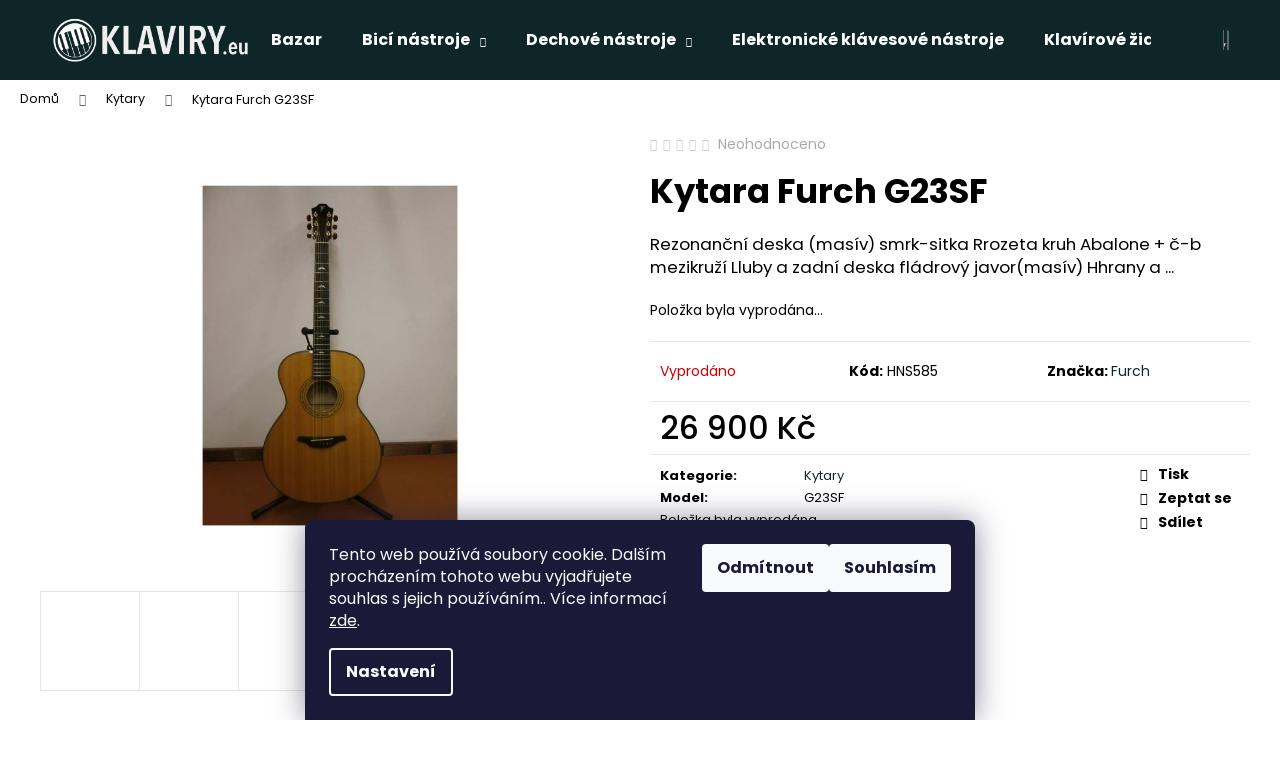

--- FILE ---
content_type: text/html; charset=utf-8
request_url: https://www.klaviry.eu/kytara-furch-g23sf/
body_size: 22160
content:
<!doctype html><html lang="cs" dir="ltr" class="header-background-dark external-fonts-loaded"><head><meta charset="utf-8" /><meta name="viewport" content="width=device-width,initial-scale=1" /><title>Kytara Furch G23SF - Klaviry.eu</title><link rel="preconnect" href="https://cdn.myshoptet.com" /><link rel="dns-prefetch" href="https://cdn.myshoptet.com" /><link rel="preload" href="https://cdn.myshoptet.com/prj/dist/master/cms/libs/jquery/jquery-1.11.3.min.js" as="script" /><link href="https://cdn.myshoptet.com/prj/dist/master/cms/templates/frontend_templates/shared/css/font-face/poppins.css" rel="stylesheet"><link href="https://cdn.myshoptet.com/prj/dist/master/shop/dist/font-shoptet-12.css.d637f40c301981789c16.css" rel="stylesheet"><script>
dataLayer = [];
dataLayer.push({'shoptet' : {
    "pageId": 1123,
    "pageType": "productDetail",
    "currency": "CZK",
    "currencyInfo": {
        "decimalSeparator": ",",
        "exchangeRate": 1,
        "priceDecimalPlaces": 2,
        "symbol": "K\u010d",
        "symbolLeft": 0,
        "thousandSeparator": " "
    },
    "language": "cs",
    "projectId": 430226,
    "product": {
        "id": 10828,
        "guid": "0ffd97b0-85ab-11eb-aae3-0cc47a6c9c84",
        "hasVariants": false,
        "codes": [
            {
                "code": "HNS585"
            }
        ],
        "code": "HNS585",
        "name": "Kytara Furch G23SF",
        "appendix": "",
        "weight": 0,
        "manufacturer": "Furch",
        "manufacturerGuid": "1EF5333E568C622293D0DA0BA3DED3EE",
        "currentCategory": "Kytary",
        "currentCategoryGuid": "e2fbd596-85aa-11eb-bbb3-b8ca3a6063f8",
        "defaultCategory": "Kytary",
        "defaultCategoryGuid": "e2fbd596-85aa-11eb-bbb3-b8ca3a6063f8",
        "currency": "CZK",
        "priceWithVat": 26900
    },
    "stocks": [
        {
            "id": "ext",
            "title": "Sklad",
            "isDeliveryPoint": 0,
            "visibleOnEshop": 1
        }
    ],
    "cartInfo": {
        "id": null,
        "freeShipping": false,
        "freeShippingFrom": 3000,
        "leftToFreeGift": {
            "formattedPrice": "0 K\u010d",
            "priceLeft": 0
        },
        "freeGift": false,
        "leftToFreeShipping": {
            "priceLeft": 3000,
            "dependOnRegion": 0,
            "formattedPrice": "3 000 K\u010d"
        },
        "discountCoupon": [],
        "getNoBillingShippingPrice": {
            "withoutVat": 0,
            "vat": 0,
            "withVat": 0
        },
        "cartItems": [],
        "taxMode": "ORDINARY"
    },
    "cart": [],
    "customer": {
        "priceRatio": 1,
        "priceListId": 1,
        "groupId": null,
        "registered": false,
        "mainAccount": false
    }
}});
dataLayer.push({'cookie_consent' : {
    "marketing": "denied",
    "analytics": "denied"
}});
document.addEventListener('DOMContentLoaded', function() {
    shoptet.consent.onAccept(function(agreements) {
        if (agreements.length == 0) {
            return;
        }
        dataLayer.push({
            'cookie_consent' : {
                'marketing' : (agreements.includes(shoptet.config.cookiesConsentOptPersonalisation)
                    ? 'granted' : 'denied'),
                'analytics': (agreements.includes(shoptet.config.cookiesConsentOptAnalytics)
                    ? 'granted' : 'denied')
            },
            'event': 'cookie_consent'
        });
    });
});
</script>
<meta property="og:type" content="website"><meta property="og:site_name" content="klaviry.eu"><meta property="og:url" content="https://www.klaviry.eu/kytara-furch-g23sf/"><meta property="og:title" content="Kytara Furch G23SF - Klaviry.eu"><meta name="author" content="Klaviry.eu"><meta name="web_author" content="Shoptet.cz"><meta name="dcterms.rightsHolder" content="www.klaviry.eu"><meta name="robots" content="index,follow"><meta property="og:image" content="https://cdn.myshoptet.com/usr/www.klaviry.eu/user/shop/big/10828_kytara-furch-g23sf.jpg?604f8a7c"><meta property="og:description" content="Kytara Furch G23SF. Rezonanční deska (masív) smrk-sitka
Rrozeta kruh Abalone + č-b mezikruží
Lluby a zadní deska fládrový javor(masív)
Hhrany a ..."><meta name="description" content="Kytara Furch G23SF. Rezonanční deska (masív) smrk-sitka
Rrozeta kruh Abalone + č-b mezikruží
Lluby a zadní deska fládrový javor(masív)
Hhrany a ..."><meta name="google-site-verification" content="_zy8xstCDiXB6NyJPjcFh2CN_vb8kI5XSAC70ugmSsE"><meta property="product:price:amount" content="26900"><meta property="product:price:currency" content="CZK"><style>:root {--color-primary: #0f2629;--color-primary-h: 187;--color-primary-s: 46%;--color-primary-l: 11%;--color-primary-hover: #724153;--color-primary-hover-h: 338;--color-primary-hover-s: 27%;--color-primary-hover-l: 35%;--color-secondary: #036400;--color-secondary-h: 118;--color-secondary-s: 100%;--color-secondary-l: 20%;--color-secondary-hover: #ce6301;--color-secondary-hover-h: 29;--color-secondary-hover-s: 99%;--color-secondary-hover-l: 41%;--color-tertiary: #E0E0E0;--color-tertiary-h: 0;--color-tertiary-s: 0%;--color-tertiary-l: 88%;--color-tertiary-hover: #E0E0E0;--color-tertiary-hover-h: 0;--color-tertiary-hover-s: 0%;--color-tertiary-hover-l: 88%;--color-header-background: #0f2629;--template-font: "Poppins";--template-headings-font: "Poppins";--header-background-url: url("[data-uri]");--cookies-notice-background: #1A1937;--cookies-notice-color: #F8FAFB;--cookies-notice-button-hover: #f5f5f5;--cookies-notice-link-hover: #27263f;--templates-update-management-preview-mode-content: "Náhled aktualizací šablony je aktivní pro váš prohlížeč."}</style>
    
    <link href="https://cdn.myshoptet.com/prj/dist/master/shop/dist/main-12.less.cbeb3006c3de8c1b385d.css" rel="stylesheet" />
        
    <script>var shoptet = shoptet || {};</script>
    <script src="https://cdn.myshoptet.com/prj/dist/master/shop/dist/main-3g-header.js.05f199e7fd2450312de2.js"></script>
<!-- User include --><!-- project html code header -->
<style>
button.btn-cart { border-radius: 12px; }
/* <button type="submit" class="btn btn-cart add-to-cart-button */
.next-to-carousel-banners .banner-wrapper img { border-radius: 30px; border: 5px solid rgba(255,255,255,0.8) }
/* next-to-carousel-banners">
                    <div class="banner-wrapper"> */
</style>
<!-- /User include --><link rel="shortcut icon" href="/favicon.ico" type="image/x-icon" /><link rel="canonical" href="https://www.klaviry.eu/kytara-furch-g23sf/" />    <!-- Global site tag (gtag.js) - Google Analytics -->
    <script async src="https://www.googletagmanager.com/gtag/js?id=G-E8KYMFQZP6"></script>
    <script>
        
        window.dataLayer = window.dataLayer || [];
        function gtag(){dataLayer.push(arguments);}
        

                    console.debug('default consent data');

            gtag('consent', 'default', {"ad_storage":"denied","analytics_storage":"denied","ad_user_data":"denied","ad_personalization":"denied","wait_for_update":500});
            dataLayer.push({
                'event': 'default_consent'
            });
        
        gtag('js', new Date());

                gtag('config', 'UA-8599328-92', { 'groups': "UA" });
        
                gtag('config', 'G-E8KYMFQZP6', {"groups":"GA4","send_page_view":false,"content_group":"productDetail","currency":"CZK","page_language":"cs"});
        
                gtag('config', 'AW-10948278789', {"allow_enhanced_conversions":true});
        
        
        
        
        
                    gtag('event', 'page_view', {"send_to":"GA4","page_language":"cs","content_group":"productDetail","currency":"CZK"});
        
                gtag('set', 'currency', 'CZK');

        gtag('event', 'view_item', {
            "send_to": "UA",
            "items": [
                {
                    "id": "HNS585",
                    "name": "Kytara Furch G23SF",
                    "category": "Kytary",
                                        "brand": "Furch",
                                                            "price": 22231.4
                }
            ]
        });
        
        
        
        
        
                    gtag('event', 'view_item', {"send_to":"GA4","page_language":"cs","content_group":"productDetail","value":22231.400000000001,"currency":"CZK","items":[{"item_id":"HNS585","item_name":"Kytara Furch G23SF","item_brand":"Furch","item_category":"Kytary","price":22231.400000000001,"quantity":1,"index":0}]});
        
        
        
        
        
        
        
        document.addEventListener('DOMContentLoaded', function() {
            if (typeof shoptet.tracking !== 'undefined') {
                for (var id in shoptet.tracking.bannersList) {
                    gtag('event', 'view_promotion', {
                        "send_to": "UA",
                        "promotions": [
                            {
                                "id": shoptet.tracking.bannersList[id].id,
                                "name": shoptet.tracking.bannersList[id].name,
                                "position": shoptet.tracking.bannersList[id].position
                            }
                        ]
                    });
                }
            }

            shoptet.consent.onAccept(function(agreements) {
                if (agreements.length !== 0) {
                    console.debug('gtag consent accept');
                    var gtagConsentPayload =  {
                        'ad_storage': agreements.includes(shoptet.config.cookiesConsentOptPersonalisation)
                            ? 'granted' : 'denied',
                        'analytics_storage': agreements.includes(shoptet.config.cookiesConsentOptAnalytics)
                            ? 'granted' : 'denied',
                                                                                                'ad_user_data': agreements.includes(shoptet.config.cookiesConsentOptPersonalisation)
                            ? 'granted' : 'denied',
                        'ad_personalization': agreements.includes(shoptet.config.cookiesConsentOptPersonalisation)
                            ? 'granted' : 'denied',
                        };
                    console.debug('update consent data', gtagConsentPayload);
                    gtag('consent', 'update', gtagConsentPayload);
                    dataLayer.push(
                        { 'event': 'update_consent' }
                    );
                }
            });
        });
    </script>
</head><body class="desktop id-1123 in-kytary template-12 type-product type-detail one-column-body columns-3 ums_forms_redesign--off ums_a11y_category_page--on ums_discussion_rating_forms--off ums_flags_display_unification--on ums_a11y_login--on mobile-header-version-0"><noscript>
    <style>
        #header {
            padding-top: 0;
            position: relative !important;
            top: 0;
        }
        .header-navigation {
            position: relative !important;
        }
        .overall-wrapper {
            margin: 0 !important;
        }
        body:not(.ready) {
            visibility: visible !important;
        }
    </style>
    <div class="no-javascript">
        <div class="no-javascript__title">Musíte změnit nastavení vašeho prohlížeče</div>
        <div class="no-javascript__text">Podívejte se na: <a href="https://www.google.com/support/bin/answer.py?answer=23852">Jak povolit JavaScript ve vašem prohlížeči</a>.</div>
        <div class="no-javascript__text">Pokud používáte software na blokování reklam, může být nutné povolit JavaScript z této stránky.</div>
        <div class="no-javascript__text">Děkujeme.</div>
    </div>
</noscript>

        <div id="fb-root"></div>
        <script>
            window.fbAsyncInit = function() {
                FB.init({
//                    appId            : 'your-app-id',
                    autoLogAppEvents : true,
                    xfbml            : true,
                    version          : 'v19.0'
                });
            };
        </script>
        <script async defer crossorigin="anonymous" src="https://connect.facebook.net/cs_CZ/sdk.js"></script>    <div class="siteCookies siteCookies--bottom siteCookies--dark js-siteCookies" role="dialog" data-testid="cookiesPopup" data-nosnippet>
        <div class="siteCookies__form">
            <div class="siteCookies__content">
                <div class="siteCookies__text">
                    Tento web používá soubory cookie. Dalším procházením tohoto webu vyjadřujete souhlas s jejich používáním.. Více informací <a href="http://www.klaviry.eu/podminky-ochrany-osobnich-udaju/" target="\" _blank="">zde</a>.
                </div>
                <p class="siteCookies__links">
                    <button class="siteCookies__link js-cookies-settings" aria-label="Nastavení cookies" data-testid="cookiesSettings">Nastavení</button>
                </p>
            </div>
            <div class="siteCookies__buttonWrap">
                                    <button class="siteCookies__button js-cookiesConsentSubmit" value="reject" aria-label="Odmítnout cookies" data-testid="buttonCookiesReject">Odmítnout</button>
                                <button class="siteCookies__button js-cookiesConsentSubmit" value="all" aria-label="Přijmout cookies" data-testid="buttonCookiesAccept">Souhlasím</button>
            </div>
        </div>
        <script>
            document.addEventListener("DOMContentLoaded", () => {
                const siteCookies = document.querySelector('.js-siteCookies');
                document.addEventListener("scroll", shoptet.common.throttle(() => {
                    const st = document.documentElement.scrollTop;
                    if (st > 1) {
                        siteCookies.classList.add('siteCookies--scrolled');
                    } else {
                        siteCookies.classList.remove('siteCookies--scrolled');
                    }
                }, 100));
            });
        </script>
    </div>
<a href="#content" class="skip-link sr-only">Přejít na obsah</a><div class="overall-wrapper">
    <div class="user-action">
                        <dialog id="login" class="dialog dialog--modal dialog--fullscreen js-dialog--modal" aria-labelledby="loginHeading">
        <div class="dialog__close dialog__close--arrow">
                        <button type="button" class="btn toggle-window-arr" data-dialog-close data-testid="backToShop">Zpět <span>do obchodu</span></button>
            </div>
        <div class="dialog__wrapper">
            <div class="dialog__content dialog__content--form">
                <div class="dialog__header">
                    <h2 id="loginHeading" class="dialog__heading dialog__heading--login">Přihlášení k vašemu účtu</h2>
                </div>
                <div id="customerLogin" class="dialog__body">
                    <form action="/action/Customer/Login/" method="post" id="formLoginIncluded" class="csrf-enabled formLogin" data-testid="formLogin"><input type="hidden" name="referer" value="" /><div class="form-group"><div class="input-wrapper email js-validated-element-wrapper no-label"><input type="email" name="email" class="form-control" autofocus placeholder="E-mailová adresa (např. jan@novak.cz)" data-testid="inputEmail" autocomplete="email" required /></div></div><div class="form-group"><div class="input-wrapper password js-validated-element-wrapper no-label"><input type="password" name="password" class="form-control" placeholder="Heslo" data-testid="inputPassword" autocomplete="current-password" required /><span class="no-display">Nemůžete vyplnit toto pole</span><input type="text" name="surname" value="" class="no-display" /></div></div><div class="form-group"><div class="login-wrapper"><button type="submit" class="btn btn-secondary btn-text btn-login" data-testid="buttonSubmit">Přihlásit se</button><div class="password-helper"><a href="/registrace/" data-testid="signup" rel="nofollow">Nová registrace</a><a href="/klient/zapomenute-heslo/" rel="nofollow">Zapomenuté heslo</a></div></div></div></form>
                </div>
            </div>
        </div>
    </dialog>
            </div>
<header id="header"><div class="container navigation-wrapper"><div class="site-name"><a href="/" data-testid="linkWebsiteLogo"><img src="https://cdn.myshoptet.com/usr/www.klaviry.eu/user/logos/logo-white.png" alt="Klaviry.eu" fetchpriority="low" /></a></div><nav id="navigation" aria-label="Hlavní menu" data-collapsible="true"><div class="navigation-in menu"><ul class="menu-level-1" role="menubar" data-testid="headerMenuItems"><li class="menu-item-1192" role="none"><a href="/bazar/" data-testid="headerMenuItem" role="menuitem" aria-expanded="false"><b>Bazar</b></a></li>
<li class="menu-item-1156 ext" role="none"><a href="/bici-nastroje/" data-testid="headerMenuItem" role="menuitem" aria-haspopup="true" aria-expanded="false"><b>Bicí nástroje</b><span class="submenu-arrow"></span></a><ul class="menu-level-2" aria-label="Bicí nástroje" tabindex="-1" role="menu"><li class="menu-item-1183" role="none"><a href="/prislusenstvi-pro-bici-nastroje-2/" data-testid="headerMenuItem" role="menuitem"><span>Příslušenství pro bicí nástroje</span></a>
                        </li></ul></li>
<li class="menu-item-1120 ext" role="none"><a href="/dechove-nastroje/" data-testid="headerMenuItem" role="menuitem" aria-haspopup="true" aria-expanded="false"><b>Dechové nástroje</b><span class="submenu-arrow"></span></a><ul class="menu-level-2" aria-label="Dechové nástroje" tabindex="-1" role="menu"><li class="menu-item-1141" role="none"><a href="/harmoniky/" data-testid="headerMenuItem" role="menuitem"><span>Harmoniky</span></a>
                        </li><li class="menu-item-1174" role="none"><a href="/prislusenstvi-pro-dechove-nastroje/" data-testid="headerMenuItem" role="menuitem"><span>Příslušenství pro dechové nástroje</span></a>
                        </li><li class="menu-item-1203" role="none"><a href="/fletny/" data-testid="headerMenuItem" role="menuitem"><span>Flétny</span></a>
                        </li></ul></li>
<li class="menu-item-1138" role="none"><a href="/elektronicke-klavesove-nastroje/" data-testid="headerMenuItem" role="menuitem" aria-expanded="false"><b>Elektronické klávesové nástroje</b></a></li>
<li class="menu-item-1114" role="none"><a href="/klavirove-zidle/" data-testid="headerMenuItem" role="menuitem" aria-expanded="false"><b>Klavírové židle</b></a></li>
<li class="menu-item-1123 ext" role="none"><a href="/kytary/" class="active" data-testid="headerMenuItem" role="menuitem" aria-haspopup="true" aria-expanded="false"><b>Kytary</b><span class="submenu-arrow"></span></a><ul class="menu-level-2" aria-label="Kytary" tabindex="-1" role="menu"><li class="menu-item-1159" role="none"><a href="/ladicky/" data-testid="headerMenuItem" role="menuitem"><span>Ladičky</span></a>
                        </li></ul></li>
<li class="menu-item-1153" role="none"><a href="/metronomy/" data-testid="headerMenuItem" role="menuitem" aria-expanded="false"><b>Metronomy</b></a></li>
<li class="menu-item-1165" role="none"><a href="/mikrofony/" data-testid="headerMenuItem" role="menuitem" aria-expanded="false"><b>Mikrofony</b></a></li>
<li class="menu-item-1144" role="none"><a href="/notove-materialy/" data-testid="headerMenuItem" role="menuitem" aria-expanded="false"><b>Notové materiály</b></a></li>
<li class="menu-item-1215" role="none"><a href="/obaly-pouzdra-povlaky/" data-testid="headerMenuItem" role="menuitem" aria-expanded="false"><b>Obaly - pouzdra , povlaky</b></a></li>
<li class="menu-item-1132" role="none"><a href="/ozvuceni/" data-testid="headerMenuItem" role="menuitem" aria-expanded="false"><b>Ozvučení</b></a></li>
<li class="menu-item-1117 ext" role="none"><a href="/pianina/" data-testid="headerMenuItem" role="menuitem" aria-haspopup="true" aria-expanded="false"><b>Pianina</b><span class="submenu-arrow"></span></a><ul class="menu-level-2" aria-label="Pianina" tabindex="-1" role="menu"><li class="menu-item-1135" role="none"><a href="/archiv-prodanych-pianin/" data-testid="headerMenuItem" role="menuitem"><span>Archív prodaných pianin</span></a>
                        </li><li class="menu-item-1171" role="none"><a href="/prislusenstvi-2/" data-testid="headerMenuItem" role="menuitem"><span>Příslušenství</span></a>
                        </li></ul></li>
<li class="menu-item-1206 ext" role="none"><a href="/prislusenstvi-3/" data-testid="headerMenuItem" role="menuitem" aria-haspopup="true" aria-expanded="false"><b>Příslušenství</b><span class="submenu-arrow"></span></a><ul class="menu-level-2" aria-label="Příslušenství" tabindex="-1" role="menu"><li class="menu-item-1180" role="none"><a href="/prislusenstvi-pro-strunne-nastroje-2/" data-testid="headerMenuItem" role="menuitem"><span>Příslušenství pro strunné nástroje</span></a>
                        </li><li class="menu-item-1212" role="none"><a href="/prislusenstvi-pro-dechove-nastroje-2/" data-testid="headerMenuItem" role="menuitem"><span>Příslušenství pro dechové nástroje</span></a>
                        </li><li class="menu-item-1209" role="none"><a href="/prislusenstvi-pro-bici/" data-testid="headerMenuItem" role="menuitem"><span>Příslušenství pro bicí</span></a>
                        </li></ul></li>
<li class="menu-item-1162" role="none"><a href="/sluchatka/" data-testid="headerMenuItem" role="menuitem" aria-expanded="false"><b>Sluchátka</b></a></li>
<li class="menu-item-1168" role="none"><a href="/smyccove-nastroje/" data-testid="headerMenuItem" role="menuitem" aria-expanded="false"><b>Smyčcové nástroje</b></a></li>
<li class="menu-item-1150" role="none"><a href="/stojany/" data-testid="headerMenuItem" role="menuitem" aria-expanded="false"><b>Stojany</b></a></li>
<li class="menu-item-1147" role="none"><a href="/struny/" data-testid="headerMenuItem" role="menuitem" aria-expanded="false"><b>Struny</b></a></li>
<li class="menu-item-1195" role="none"><a href="/vyprodej-akce/" data-testid="headerMenuItem" role="menuitem" aria-expanded="false"><b>Výprodej - Akce</b></a></li>
<li class="menu-item-39" role="none"><a href="/obchodni-podminky/" data-testid="headerMenuItem" role="menuitem" aria-expanded="false"><b>Obchodní podmínky</b></a></li>
<li class="menu-item-29" role="none"><a href="/kontakty/" data-testid="headerMenuItem" role="menuitem" aria-expanded="false"><b>Kontakty</b></a></li>
</ul></div><span class="navigation-close"></span></nav><div class="menu-helper" data-testid="hamburgerMenu"><span>Více</span></div>

    <div class="navigation-buttons">
                <a href="#" class="toggle-window" data-target="search" data-testid="linkSearchIcon"><span class="sr-only">Hledat</span></a>
                    
        <button class="top-nav-button top-nav-button-login" type="button" data-dialog-id="login" aria-haspopup="dialog" aria-controls="login" data-testid="signin">
            <span class="sr-only">Přihlášení</span>
        </button>
                    <a href="/kosik/" class="toggle-window cart-count" data-target="cart" data-testid="headerCart" rel="nofollow" aria-haspopup="dialog" aria-expanded="false" aria-controls="cart-widget"><span class="sr-only">Nákupní košík</span></a>
        <a href="#" class="toggle-window" data-target="navigation" data-testid="hamburgerMenu"><span class="sr-only">Menu</span></a>
    </div>

</div></header><!-- / header -->


<div id="content-wrapper" class="container_resetted content-wrapper">
    
                                <div class="breadcrumbs" itemscope itemtype="https://schema.org/BreadcrumbList">
                                                                            <span id="navigation-first" data-basetitle="Klaviry.eu" itemprop="itemListElement" itemscope itemtype="https://schema.org/ListItem">
                <a href="/" itemprop="item" ><span itemprop="name">Domů</span></a>
                <span class="navigation-bullet">/</span>
                <meta itemprop="position" content="1" />
            </span>
                                <span id="navigation-1" itemprop="itemListElement" itemscope itemtype="https://schema.org/ListItem">
                <a href="/kytary/" itemprop="item" data-testid="breadcrumbsSecondLevel"><span itemprop="name">Kytary</span></a>
                <span class="navigation-bullet">/</span>
                <meta itemprop="position" content="2" />
            </span>
                                            <span id="navigation-2" itemprop="itemListElement" itemscope itemtype="https://schema.org/ListItem" data-testid="breadcrumbsLastLevel">
                <meta itemprop="item" content="https://www.klaviry.eu/kytara-furch-g23sf/" />
                <meta itemprop="position" content="3" />
                <span itemprop="name" data-title="Kytara Furch G23SF">Kytara Furch G23SF <span class="appendix"></span></span>
            </span>
            </div>
            
    <div class="content-wrapper-in">
                <main id="content" class="content wide">
                            
<div class="p-detail" itemscope itemtype="https://schema.org/Product">

    
    <meta itemprop="name" content="Kytara Furch G23SF" />
    <meta itemprop="category" content="Úvodní stránka &gt; Kytary &gt; Kytara Furch G23SF" />
    <meta itemprop="url" content="https://www.klaviry.eu/kytara-furch-g23sf/" />
    <meta itemprop="image" content="https://cdn.myshoptet.com/usr/www.klaviry.eu/user/shop/big/10828_kytara-furch-g23sf.jpg?604f8a7c" />
            <meta itemprop="description" content="Rezonanční deska (masív) smrk-sitka
Rrozeta kruh Abalone + č-b mezikruží
Lluby a zadní deska fládrový javor(masív)
Hhrany a ..." />
                <span class="js-hidden" itemprop="manufacturer" itemscope itemtype="https://schema.org/Organization">
            <meta itemprop="name" content="Furch" />
        </span>
        <span class="js-hidden" itemprop="brand" itemscope itemtype="https://schema.org/Brand">
            <meta itemprop="name" content="Furch" />
        </span>
                                        
        <div class="p-detail-inner">

        <div class="p-data-wrapper">
            <div class="p-detail-inner-header">
                            <div class="stars-wrapper">
            
<span class="stars star-list">
                                                <span class="star star-off show-tooltip is-active productRatingAction" data-productid="10828" data-score="1" title="    Hodnocení:
            Neohodnoceno    "></span>
                    
                                                <span class="star star-off show-tooltip is-active productRatingAction" data-productid="10828" data-score="2" title="    Hodnocení:
            Neohodnoceno    "></span>
                    
                                                <span class="star star-off show-tooltip is-active productRatingAction" data-productid="10828" data-score="3" title="    Hodnocení:
            Neohodnoceno    "></span>
                    
                                                <span class="star star-off show-tooltip is-active productRatingAction" data-productid="10828" data-score="4" title="    Hodnocení:
            Neohodnoceno    "></span>
                    
                                                <span class="star star-off show-tooltip is-active productRatingAction" data-productid="10828" data-score="5" title="    Hodnocení:
            Neohodnoceno    "></span>
                    
    </span>
            <span class="stars-label">
                                Neohodnoceno                    </span>
        </div>
                    <h1>
                      Kytara Furch G23SF                </h1>
            </div>

                            <div class="p-short-description" data-testid="productCardShortDescr">
                    Rezonanční deska (masív) smrk-sitka
Rrozeta kruh Abalone + č-b mezikruží
Lluby a zadní deska fládrový javor(masív)
Hhrany a ...
                </div>
            

            <form action="/action/Cart/addCartItem/" method="post" id="product-detail-form" class="pr-action csrf-enabled" data-testid="formProduct">
                <meta itemprop="productID" content="10828" /><meta itemprop="identifier" content="0ffd97b0-85ab-11eb-aae3-0cc47a6c9c84" /><meta itemprop="sku" content="HNS585" /><span itemprop="offers" itemscope itemtype="https://schema.org/Offer"><link itemprop="availability" href="https://schema.org/OutOfStock" /><meta itemprop="url" content="https://www.klaviry.eu/kytara-furch-g23sf/" /><meta itemprop="price" content="26900.00" /><meta itemprop="priceCurrency" content="CZK" /><link itemprop="itemCondition" href="https://schema.org/NewCondition" /></span><input type="hidden" name="productId" value="10828" /><input type="hidden" name="priceId" value="10846" /><input type="hidden" name="language" value="cs" />

                <div class="p-variants-block">
                                    <table class="detail-parameters">
                        <tbody>
                        
                        
                                                                            <tr class="sold-out">
        <td colspan="2">
            Položka byla vyprodána&hellip;
        </td>
    </tr>
                        </tbody>
                    </table>
                            </div>



            <div class="p-basic-info-block">
                <div class="block">
                                                            

    
    <span class="availability-label" style="color: #cb0000" data-testid="labelAvailability">
                    Vyprodáno            </span>
    
                                </div>
                <div class="block">
                                            <span class="p-code">
        <span class="p-code-label">Kód:</span>
                    <span>HNS585</span>
            </span>
                </div>
                <div class="block">
                                                                <span class="p-manufacturer-label">Značka: </span> <a href="/znacka/furch/" data-testid="productCardBrandName">Furch</a>
                                    </div>
            </div>

                                        
            <div class="p-to-cart-block">
                            <div class="p-final-price-wrapper">
                                                            <strong class="price-final" data-testid="productCardPrice">
            <span class="price-final-holder">
                26 900 Kč
    

        </span>
    </strong>
                                            <span class="price-measure">
                    
                        </span>
                    
                </div>
                            <div class="p-add-to-cart-wrapper">
                                                        </div>
            </div>


            </form>

            
            

            <div class="p-param-block">
                <div class="detail-parameters-wrapper">
                    <table class="detail-parameters second">
                        <tr>
    <th>
        <span class="row-header-label">
            Kategorie<span class="row-header-label-colon">:</span>
        </span>
    </th>
    <td>
        <a href="/kytary/">Kytary</a>    </td>
</tr>
            <tr>
            <th>
                <span class="row-header-label">
                                                                        Model<span class="row-header-label-colon">:</span>
                                                            </span>
            </th>
            <td>G23SF</td>
        </tr>
        <tr class="sold-out">
        <td colspan="2">
            Položka byla vyprodána&hellip;
        </td>
    </tr>
                    </table>
                </div>
                <div class="social-buttons-wrapper">
                    <div class="link-icons" data-testid="productDetailActionIcons">
    <a href="#" class="link-icon print" title="Tisknout produkt"><span>Tisk</span></a>
    <a href="/kytara-furch-g23sf:dotaz/" class="link-icon chat" title="Mluvit s prodejcem" rel="nofollow"><span>Zeptat se</span></a>
                <a href="#" class="link-icon share js-share-buttons-trigger" title="Sdílet produkt"><span>Sdílet</span></a>
    </div>
                        <div class="social-buttons no-display">
                    <div class="twitter">
                <script>
        window.twttr = (function(d, s, id) {
            var js, fjs = d.getElementsByTagName(s)[0],
                t = window.twttr || {};
            if (d.getElementById(id)) return t;
            js = d.createElement(s);
            js.id = id;
            js.src = "https://platform.twitter.com/widgets.js";
            fjs.parentNode.insertBefore(js, fjs);
            t._e = [];
            t.ready = function(f) {
                t._e.push(f);
            };
            return t;
        }(document, "script", "twitter-wjs"));
        </script>

<a
    href="https://twitter.com/share"
    class="twitter-share-button"
        data-lang="cs"
    data-url="https://www.klaviry.eu/kytara-furch-g23sf/"
>Tweet</a>

            </div>
                    <div class="facebook">
                <div
            data-layout="button_count"
        class="fb-like"
        data-action="like"
        data-show-faces="false"
        data-share="false"
                        data-width="285"
        data-height="26"
    >
</div>

            </div>
                                <div class="close-wrapper">
        <a href="#" class="close-after js-share-buttons-trigger" title="Sdílet produkt">Zavřít</a>
    </div>

            </div>
                </div>
            </div>


                                </div>

        <div class="p-image-wrapper">
            
            <div class="p-image" style="" data-testid="mainImage">
                

<a href="https://cdn.myshoptet.com/usr/www.klaviry.eu/user/shop/big/10828_kytara-furch-g23sf.jpg?604f8a7c" class="p-main-image"><img src="https://cdn.myshoptet.com/usr/www.klaviry.eu/user/shop/big/10828_kytara-furch-g23sf.jpg?604f8a7c" alt="Kytara Furch G23SF" width="1024" height="768"  fetchpriority="high" />
</a>                


                

    

            </div>
            <div class="row">
                
    <div class="col-sm-12 p-thumbnails-wrapper">

        <div class="p-thumbnails">

            <div class="p-thumbnails-inner">

                <div>
                                                                                        <a href="https://cdn.myshoptet.com/usr/www.klaviry.eu/user/shop/big/10828_kytara-furch-g23sf.jpg?604f8a7c" class="p-thumbnail highlighted">
                            <img src="data:image/svg+xml,%3Csvg%20width%3D%22100%22%20height%3D%22100%22%20xmlns%3D%22http%3A%2F%2Fwww.w3.org%2F2000%2Fsvg%22%3E%3C%2Fsvg%3E" alt="Kytara Furch G23SF" width="100" height="100"  data-src="https://cdn.myshoptet.com/usr/www.klaviry.eu/user/shop/related/10828_kytara-furch-g23sf.jpg?604f8a7c" fetchpriority="low" />
                        </a>
                        <a href="https://cdn.myshoptet.com/usr/www.klaviry.eu/user/shop/big/10828_kytara-furch-g23sf.jpg?604f8a7c" class="cbox-gal" data-gallery="lightbox[gallery]" data-alt="Kytara Furch G23SF"></a>
                                                                    <a href="https://cdn.myshoptet.com/usr/www.klaviry.eu/user/shop/big/10828-1_kytara-furch-g23sf.jpg?604f8a7c" class="p-thumbnail">
                            <img src="data:image/svg+xml,%3Csvg%20width%3D%22100%22%20height%3D%22100%22%20xmlns%3D%22http%3A%2F%2Fwww.w3.org%2F2000%2Fsvg%22%3E%3C%2Fsvg%3E" alt="Kytara Furch G23SF" width="100" height="100"  data-src="https://cdn.myshoptet.com/usr/www.klaviry.eu/user/shop/related/10828-1_kytara-furch-g23sf.jpg?604f8a7c" fetchpriority="low" />
                        </a>
                        <a href="https://cdn.myshoptet.com/usr/www.klaviry.eu/user/shop/big/10828-1_kytara-furch-g23sf.jpg?604f8a7c" class="cbox-gal" data-gallery="lightbox[gallery]" data-alt="Kytara Furch G23SF"></a>
                                                                    <a href="https://cdn.myshoptet.com/usr/www.klaviry.eu/user/shop/big/10828-2_kytara-furch-g23sf.jpg?604f8a7c" class="p-thumbnail">
                            <img src="data:image/svg+xml,%3Csvg%20width%3D%22100%22%20height%3D%22100%22%20xmlns%3D%22http%3A%2F%2Fwww.w3.org%2F2000%2Fsvg%22%3E%3C%2Fsvg%3E" alt="Kytara Furch G23SF" width="100" height="100"  data-src="https://cdn.myshoptet.com/usr/www.klaviry.eu/user/shop/related/10828-2_kytara-furch-g23sf.jpg?604f8a7c" fetchpriority="low" />
                        </a>
                        <a href="https://cdn.myshoptet.com/usr/www.klaviry.eu/user/shop/big/10828-2_kytara-furch-g23sf.jpg?604f8a7c" class="cbox-gal" data-gallery="lightbox[gallery]" data-alt="Kytara Furch G23SF"></a>
                                                                    <a href="https://cdn.myshoptet.com/usr/www.klaviry.eu/user/shop/big/10828-3_kytara-furch-g23sf.jpg?604f8a7c" class="p-thumbnail">
                            <img src="data:image/svg+xml,%3Csvg%20width%3D%22100%22%20height%3D%22100%22%20xmlns%3D%22http%3A%2F%2Fwww.w3.org%2F2000%2Fsvg%22%3E%3C%2Fsvg%3E" alt="Kytara Furch G23SF" width="100" height="100"  data-src="https://cdn.myshoptet.com/usr/www.klaviry.eu/user/shop/related/10828-3_kytara-furch-g23sf.jpg?604f8a7c" fetchpriority="low" />
                        </a>
                        <a href="https://cdn.myshoptet.com/usr/www.klaviry.eu/user/shop/big/10828-3_kytara-furch-g23sf.jpg?604f8a7c" class="cbox-gal" data-gallery="lightbox[gallery]" data-alt="Kytara Furch G23SF"></a>
                                                                    <a href="https://cdn.myshoptet.com/usr/www.klaviry.eu/user/shop/big/10828-4_kytara-furch-g23sf.jpg?604f8a7c" class="p-thumbnail">
                            <img src="data:image/svg+xml,%3Csvg%20width%3D%22100%22%20height%3D%22100%22%20xmlns%3D%22http%3A%2F%2Fwww.w3.org%2F2000%2Fsvg%22%3E%3C%2Fsvg%3E" alt="Kytara Furch G23SF" width="100" height="100"  data-src="https://cdn.myshoptet.com/usr/www.klaviry.eu/user/shop/related/10828-4_kytara-furch-g23sf.jpg?604f8a7c" fetchpriority="low" />
                        </a>
                        <a href="https://cdn.myshoptet.com/usr/www.klaviry.eu/user/shop/big/10828-4_kytara-furch-g23sf.jpg?604f8a7c" class="cbox-gal" data-gallery="lightbox[gallery]" data-alt="Kytara Furch G23SF"></a>
                                                                    <a href="https://cdn.myshoptet.com/usr/www.klaviry.eu/user/shop/big/10828-5_kytara-furch-g23sf.jpg?604f8a7c" class="p-thumbnail">
                            <img src="data:image/svg+xml,%3Csvg%20width%3D%22100%22%20height%3D%22100%22%20xmlns%3D%22http%3A%2F%2Fwww.w3.org%2F2000%2Fsvg%22%3E%3C%2Fsvg%3E" alt="Kytara Furch G23SF" width="100" height="100"  data-src="https://cdn.myshoptet.com/usr/www.klaviry.eu/user/shop/related/10828-5_kytara-furch-g23sf.jpg?604f8a7c" fetchpriority="low" />
                        </a>
                        <a href="https://cdn.myshoptet.com/usr/www.klaviry.eu/user/shop/big/10828-5_kytara-furch-g23sf.jpg?604f8a7c" class="cbox-gal" data-gallery="lightbox[gallery]" data-alt="Kytara Furch G23SF"></a>
                                    </div>

            </div>

            <a href="#" class="thumbnail-prev"></a>
            <a href="#" class="thumbnail-next"></a>

        </div>

    </div>

            </div>

        </div>
    </div>

    <div class="container container--bannersBenefit">
            </div>

        



        
    <div class="shp-tabs-wrapper p-detail-tabs-wrapper">
        <div class="row">
            <div class="col-sm-12 shp-tabs-row responsive-nav">
                <div class="shp-tabs-holder">
    <ul id="p-detail-tabs" class="shp-tabs p-detail-tabs visible-links" role="tablist">
                            <li class="shp-tab active" data-testid="tabDescription">
                <a href="#description" class="shp-tab-link" role="tab" data-toggle="tab">Popis</a>
            </li>
                                                                                                                         <li class="shp-tab" data-testid="tabDiscussion">
                                <a href="#productDiscussion" class="shp-tab-link" role="tab" data-toggle="tab">Diskuze</a>
            </li>
                                        </ul>
</div>
            </div>
            <div class="col-sm-12 ">
                <div id="tab-content" class="tab-content">
                                                                                                            <div id="description" class="tab-pane fade in active" role="tabpanel">
        <div class="description-inner">
            <div class="basic-description">
                
                                    <p>Rezonanční deska (masív) smrk-sitka</p>
<p>Rrozeta kruh Abalone + č-b mezikruží</p>
<p>Lluby a zadní deska fládrový javor(masív)</p>
<p>Hhrany a lemování imitace želvoviny</p>
<p>Hmatník, kobylka eben</p>
<p>Vykládání hmatníku Bílá perleť-květina</p>
<p>Kolíčky imitace želvoviny</p>
<p>Krk mahagon</p>
<p>Ladící mechanika Schaller Gold/želvovina</p>
<p>Struny Elixir Ph-Br Nanoweb 012-53</p>
<p>Šíře nultého pražce 45 mm</p>
<p>Počet pražců 20</p>
<p>Menzura 650 mm</p>
<p>Povrchová úprava vysoký lesk</p>
<p>Chránítko transparentní ochranná fólie</p>
                            </div>
            
        </div>
    </div>
                                                                                                                                                    <div id="productDiscussion" class="tab-pane fade" role="tabpanel" data-testid="areaDiscussion">
        <div id="discussionWrapper" class="discussion-wrapper unveil-wrapper" data-parent-tab="productDiscussion" data-testid="wrapperDiscussion">
                                    
    <div class="discussionContainer js-discussion-container" data-editorid="discussion">
                    <p data-testid="textCommentNotice">Buďte první, kdo napíše příspěvek k této položce. </p>
                                                        <div class="add-comment discussion-form-trigger" data-unveil="discussion-form" aria-expanded="false" aria-controls="discussion-form" role="button">
                <span class="link-like comment-icon" data-testid="buttonAddComment">Přidat komentář</span>
                        </div>
                        <div id="discussion-form" class="discussion-form vote-form js-hidden">
                            <form action="/action/ProductDiscussion/addPost/" method="post" id="formDiscussion" data-testid="formDiscussion">
    <input type="hidden" name="formId" value="9" />
    <input type="hidden" name="discussionEntityId" value="10828" />
            <div class="row">
        <div class="form-group col-xs-12 col-sm-6">
            <input type="text" name="fullName" value="" id="fullName" class="form-control" placeholder="Jméno" data-testid="inputUserName"/>
                        <span class="no-display">Nevyplňujte toto pole:</span>
            <input type="text" name="surname" value="" class="no-display" />
        </div>
        <div class="form-group js-validated-element-wrapper no-label col-xs-12 col-sm-6">
            <input type="email" name="email" value="" id="email" class="form-control js-validate-required" placeholder="E-mail" data-testid="inputEmail"/>
        </div>
        <div class="col-xs-12">
            <div class="form-group">
                <input type="text" name="title" id="title" class="form-control" placeholder="Název" data-testid="inputTitle" />
            </div>
            <div class="form-group no-label js-validated-element-wrapper">
                <textarea name="message" id="message" class="form-control js-validate-required" rows="7" placeholder="Komentář" data-testid="inputMessage"></textarea>
            </div>
                                <div class="form-group js-validated-element-wrapper consents consents-first">
            <input
                type="hidden"
                name="consents[]"
                id="discussionConsents37"
                value="37"
                                                        data-special-message="validatorConsent"
                            />
                                        <label for="discussionConsents37" class="whole-width">
                                        Vložením komentáře souhlasíte s <a href="/podminky-ochrany-osobnich-udaju/" target="_blank" rel="noopener noreferrer">podmínkami ochrany osobních údajů</a>
                </label>
                    </div>
                            <fieldset class="box box-sm box-bg-default">
    <h4>Bezpečnostní kontrola</h4>
    <div class="form-group captcha-image">
        <img src="[data-uri]" alt="" data-testid="imageCaptcha" width="150" height="40"  fetchpriority="low" />
    </div>
    <div class="form-group js-validated-element-wrapper smart-label-wrapper">
        <label for="captcha"><span class="required-asterisk">Opište text z obrázku</span></label>
        <input type="text" id="captcha" name="captcha" class="form-control js-validate js-validate-required">
    </div>
</fieldset>
            <div class="form-group">
                <input type="submit" value="Odeslat komentář" class="btn btn-sm btn-primary" data-testid="buttonSendComment" />
            </div>
        </div>
    </div>
</form>

                    </div>
                    </div>

        </div>
    </div>
                                                        </div>
            </div>
        </div>
    </div>
</div>
                    </main>
    </div>
    
            
    
                    <div id="cart-widget" class="content-window cart-window" role="dialog" aria-hidden="true">
                <div class="content-window-in cart-window-in">
                                <button type="button" class="btn toggle-window-arr toggle-window" data-target="cart" data-testid="backToShop" aria-controls="cart-widget">Zpět <span>do obchodu</span></button>
                        <div class="container place-cart-here">
                        <div class="loader-overlay">
                            <div class="loader"></div>
                        </div>
                    </div>
                </div>
            </div>
            <div class="content-window search-window" itemscope itemtype="https://schema.org/WebSite">
                <meta itemprop="headline" content="Kytary"/><meta itemprop="url" content="https://www.klaviry.eu"/><meta itemprop="text" content="Kytara Furch G23SF. Rezonanční deska (masív) smrk-sitka Rrozeta kruh Abalone + č-b mezikruží Lluby a zadní deska fládrový javor(masív) Hhrany a ..."/>                <div class="content-window-in search-window-in">
                                <button type="button" class="btn toggle-window-arr toggle-window" data-target="search" data-testid="backToShop" aria-controls="cart-widget">Zpět <span>do obchodu</span></button>
                        <div class="container">
                        <div class="search"><h2>Co potřebujete najít?</h2><form action="/action/ProductSearch/prepareString/" method="post"
    id="formSearchForm" class="search-form compact-form js-search-main"
    itemprop="potentialAction" itemscope itemtype="https://schema.org/SearchAction" data-testid="searchForm">
    <fieldset>
        <meta itemprop="target"
            content="https://www.klaviry.eu/vyhledavani/?string={string}"/>
        <input type="hidden" name="language" value="cs"/>
        
            
<input
    type="search"
    name="string"
        class="query-input form-control search-input js-search-input lg"
    placeholder="Napište, co hledáte"
    autocomplete="off"
    required
    itemprop="query-input"
    aria-label="Vyhledávání"
    data-testid="searchInput"
>
            <button type="submit" class="btn btn-default btn-arrow-right btn-lg" data-testid="searchBtn"><span class="sr-only">Hledat</span></button>
        
    </fieldset>
</form>
<h3>Doporučujeme</h3><div class="recommended-products"><div class="row active"><div class="col-sm-4 active"><a href="/korek-esa-saxofonu/" class="recommended-product"><img src="data:image/svg+xml,%3Csvg%20width%3D%22100%22%20height%3D%22100%22%20xmlns%3D%22http%3A%2F%2Fwww.w3.org%2F2000%2Fsvg%22%3E%3C%2Fsvg%3E" alt="Korek" width="100" height="100"  data-src="https://cdn.myshoptet.com/usr/www.klaviry.eu/user/shop/related/11664_korek.jpg?614a2277" fetchpriority="low" />                        <span class="p-bottom">
                            <strong class="name" data-testid="productCardName">  Korek esa saxofonu FOSU</strong>

                                                            <strong class="price price-final" data-testid="productCardPrice">110 Kč</strong>
                            
                                                    </span>
</a></div><div class="col-sm-4"><a href="/ja--pisnicka-5/" class="recommended-product"><img src="data:image/svg+xml,%3Csvg%20width%3D%22100%22%20height%3D%22100%22%20xmlns%3D%22http%3A%2F%2Fwww.w3.org%2F2000%2Fsvg%22%3E%3C%2Fsvg%3E" alt="kn ja pisnicka v dil" width="100" height="100"  data-src="https://cdn.myshoptet.com/usr/www.klaviry.eu/user/shop/related/11955_kn-ja-pisnicka-v-dil.jpg?633b4212" fetchpriority="low" />                        <span class="p-bottom">
                            <strong class="name" data-testid="productCardName">  JÁ &amp; PÍSNIČKA 5</strong>

                                                            <strong class="price price-final" data-testid="productCardPrice">165 Kč</strong>
                            
                                                    </span>
</a></div><div class="col-sm-4"><a href="/george-dennis-the-tube-gd135/" class="recommended-product"><img src="data:image/svg+xml,%3Csvg%20width%3D%22100%22%20height%3D%22100%22%20xmlns%3D%22http%3A%2F%2Fwww.w3.org%2F2000%2Fsvg%22%3E%3C%2Fsvg%3E" alt="George Dennis The Tube GD135" width="100" height="100"  data-src="https://cdn.myshoptet.com/usr/www.klaviry.eu/user/shop/related/10699_george-dennis-the-tube-gd135.jpg?604f8a74" fetchpriority="low" />                        <span class="p-bottom">
                            <strong class="name" data-testid="productCardName">  George Dennis The Tube GD135</strong>

                                                            <strong class="price price-final" data-testid="productCardPrice">3 490 Kč</strong>
                            
                                                    </span>
</a></div></div><div class="row"><div class="col-sm-4"><a href="/ja--pisnicka-1/" class="recommended-product"><img src="data:image/svg+xml,%3Csvg%20width%3D%22100%22%20height%3D%22100%22%20xmlns%3D%22http%3A%2F%2Fwww.w3.org%2F2000%2Fsvg%22%3E%3C%2Fsvg%3E" alt="já1" width="100" height="100"  data-src="https://cdn.myshoptet.com/usr/www.klaviry.eu/user/shop/related/9934_ja1.jpg?639c97d5" fetchpriority="low" />                        <span class="p-bottom">
                            <strong class="name" data-testid="productCardName">  JÁ &amp; PÍSNIČKA 1</strong>

                                                            <strong class="price price-final" data-testid="productCardPrice">109 Kč</strong>
                            
                                                    </span>
</a></div><div class="col-sm-4"><a href="/ja--pisnicka-3/" class="recommended-product"><img src="data:image/svg+xml,%3Csvg%20width%3D%22100%22%20height%3D%22100%22%20xmlns%3D%22http%3A%2F%2Fwww.w3.org%2F2000%2Fsvg%22%3E%3C%2Fsvg%3E" alt="já3" width="100" height="100"  data-src="https://cdn.myshoptet.com/usr/www.klaviry.eu/user/shop/related/9931_ja3.jpg?639c98b6" fetchpriority="low" />                        <span class="p-bottom">
                            <strong class="name" data-testid="productCardName">  JÁ &amp; PÍSNIČKA 3</strong>

                                                            <strong class="price price-final" data-testid="productCardPrice">145 Kč</strong>
                            
                                                    </span>
</a></div></div></div></div>
                    </div>
                </div>
            </div>
            
</div>
        
        
                            <footer id="footer">
                    <h2 class="sr-only">Zápatí</h2>
                    
    
                                                                <div class="container footer-rows">
                            
                


<div class="row custom-footer elements-3">
                    
        <div class="custom-footer__contact col-sm-4">
                                                                                                            <h4><span>Kontakt</span></h4>


    <div class="contact-box no-image" data-testid="contactbox">
                
        <ul>
                            <li>
                    <span class="mail" data-testid="contactboxEmail">
                                                    <a href="mailto:obchod&#64;klaviry.eu">obchod<!---->&#64;<!---->klaviry.eu</a>
                                            </span>
                </li>
            
                            <li>
                    <span class="tel">
                                                                                <a href="tel:558623500" aria-label="Zavolat na 558623500" data-testid="contactboxPhone">
                                558 623 500
                            </a>
                                            </span>
                </li>
            
                            <li>
                    <span class="cellphone">
                                                                                <a href="tel:602614438" aria-label="Zavolat na 602614438" data-testid="contactboxCellphone">
                                602 614 438
                            </a>
                                            </span>
                </li>
            
            

                
                
                
                
                
                
                
            

        </ul>

    </div>


<script type="application/ld+json">
    {
        "@context" : "https://schema.org",
        "@type" : "Organization",
        "name" : "Klaviry.eu",
        "url" : "https://www.klaviry.eu",
                "employee" : "Miroslav Skotnica",
                    "email" : "obchod@klaviry.eu",
                            "telephone" : "558 623 500",
                                
                                                    "sameAs" : ["\", \"\", \""]
            }
</script>

                                                        </div>
                    
        <div class="custom-footer__banner6 col-sm-4">
                            <div class="banner"><div class="banner-wrapper"><span data-ec-promo-id="16"><h4><span>Adresa prodejny</span></h4>
                        <ul>
                            <li>Krátká 3279
                            </li>
                            <li>
                                Frýdek-Místek, 73801
                            </li>
                        </ul></span></div></div>
                    </div>
                    
        <div class="custom-footer__articles col-sm-4">
                                                                                                                        <h4><span>Informace pro vás</span></h4>
    <ul>
                    <li><a href="/jak-nakupovat/">Jak nakupovat</a></li>
                    <li><a href="/obchodni-podminky/">Obchodní podmínky</a></li>
                    <li><a href="/podminky-ochrany-osobnich-udaju/">Podmínky ochrany osobních údajů </a></li>
                    <li><a href="/kontakty/">Kontakty</a></li>
            </ul>

                                                        </div>
    </div>
                        </div>
                                        
                    <div class="container footer-links-icons">
                            <ul class="footer-links" data-editorid="footerLinks">
            <li class="footer-link">
            <a href="https://www.facebook.com/profile.php?id=100091856235125" target="blank">
Facebook HNS
</a>
        </li>
    </ul>
                                </div>
    
                    
                        <div class="container footer-bottom">
                            <span id="signature" style="display: inline-block !important; visibility: visible !important;"><a href="https://www.shoptet.cz/?utm_source=footer&utm_medium=link&utm_campaign=create_by_shoptet" class="image" target="_blank"><img src="data:image/svg+xml,%3Csvg%20width%3D%2217%22%20height%3D%2217%22%20xmlns%3D%22http%3A%2F%2Fwww.w3.org%2F2000%2Fsvg%22%3E%3C%2Fsvg%3E" data-src="https://cdn.myshoptet.com/prj/dist/master/cms/img/common/logo/shoptetLogo.svg" width="17" height="17" alt="Shoptet" class="vam" fetchpriority="low" /></a><a href="https://www.shoptet.cz/?utm_source=footer&utm_medium=link&utm_campaign=create_by_shoptet" class="title" target="_blank">Vytvořil Shoptet</a></span>
                            <span class="copyright" data-testid="textCopyright">
                                Copyright 2026 <strong>Klaviry.eu</strong>. Všechna práva vyhrazena.                                                            </span>
                        </div>
                    
                    
                                            
                </footer>
                <!-- / footer -->
                    
        </div>
        <!-- / overall-wrapper -->

                    <script src="https://cdn.myshoptet.com/prj/dist/master/cms/libs/jquery/jquery-1.11.3.min.js"></script>
                <script>var shoptet = shoptet || {};shoptet.abilities = {"about":{"generation":3,"id":"12"},"config":{"category":{"product":{"image_size":"detail"}},"navigation_breakpoint":991,"number_of_active_related_products":4,"product_slider":{"autoplay":false,"autoplay_speed":3000,"loop":true,"navigation":true,"pagination":true,"shadow_size":0}},"elements":{"recapitulation_in_checkout":true},"feature":{"directional_thumbnails":false,"extended_ajax_cart":true,"extended_search_whisperer":false,"fixed_header":false,"images_in_menu":false,"product_slider":false,"simple_ajax_cart":false,"smart_labels":false,"tabs_accordion":false,"tabs_responsive":true,"top_navigation_menu":false,"user_action_fullscreen":true}};shoptet.design = {"template":{"name":"Step","colorVariant":"12-two"},"layout":{"homepage":"catalog3","subPage":"catalog3","productDetail":"catalog3"},"colorScheme":{"conversionColor":"#036400","conversionColorHover":"#ce6301","color1":"#0f2629","color2":"#724153","color3":"#E0E0E0","color4":"#E0E0E0"},"fonts":{"heading":"Poppins","text":"Poppins"},"header":{"backgroundImage":"https:\/\/www.klaviry.eudata:image\/gif;base64,R0lGODlhAQABAIAAAAAAAP\/\/\/yH5BAEAAAAALAAAAAABAAEAAAIBRAA7","image":null,"logo":"https:\/\/www.klaviry.euuser\/logos\/logo-white.png","color":"#0f2629"},"background":{"enabled":false,"color":null,"image":null}};shoptet.config = {};shoptet.events = {};shoptet.runtime = {};shoptet.content = shoptet.content || {};shoptet.updates = {};shoptet.messages = [];shoptet.messages['lightboxImg'] = "Obrázek";shoptet.messages['lightboxOf'] = "z";shoptet.messages['more'] = "Více";shoptet.messages['cancel'] = "Zrušit";shoptet.messages['removedItem'] = "Položka byla odstraněna z košíku.";shoptet.messages['discountCouponWarning'] = "Zapomněli jste uplatnit slevový kupón. Pro pokračování jej uplatněte pomocí tlačítka vedle vstupního pole, nebo jej smažte.";shoptet.messages['charsNeeded'] = "Prosím, použijte minimálně 3 znaky!";shoptet.messages['invalidCompanyId'] = "Neplané IČ, povoleny jsou pouze číslice";shoptet.messages['needHelp'] = "Potřebujete pomoc?";shoptet.messages['showContacts'] = "Zobrazit kontakty";shoptet.messages['hideContacts'] = "Skrýt kontakty";shoptet.messages['ajaxError'] = "Došlo k chybě; obnovte prosím stránku a zkuste to znovu.";shoptet.messages['variantWarning'] = "Zvolte prosím variantu produktu.";shoptet.messages['chooseVariant'] = "Zvolte variantu";shoptet.messages['unavailableVariant'] = "Tato varianta není dostupná a není možné ji objednat.";shoptet.messages['withVat'] = "včetně DPH";shoptet.messages['withoutVat'] = "bez DPH";shoptet.messages['toCart'] = "Do košíku";shoptet.messages['emptyCart'] = "Prázdný košík";shoptet.messages['change'] = "Změnit";shoptet.messages['chosenBranch'] = "Zvolená pobočka";shoptet.messages['validatorRequired'] = "Povinné pole";shoptet.messages['validatorEmail'] = "Prosím vložte platnou e-mailovou adresu";shoptet.messages['validatorUrl'] = "Prosím vložte platnou URL adresu";shoptet.messages['validatorDate'] = "Prosím vložte platné datum";shoptet.messages['validatorNumber'] = "Vložte číslo";shoptet.messages['validatorDigits'] = "Prosím vložte pouze číslice";shoptet.messages['validatorCheckbox'] = "Zadejte prosím všechna povinná pole";shoptet.messages['validatorConsent'] = "Bez souhlasu nelze odeslat.";shoptet.messages['validatorPassword'] = "Hesla se neshodují";shoptet.messages['validatorInvalidPhoneNumber'] = "Vyplňte prosím platné telefonní číslo bez předvolby.";shoptet.messages['validatorInvalidPhoneNumberSuggestedRegion'] = "Neplatné číslo — navržený region: %1";shoptet.messages['validatorInvalidCompanyId'] = "Neplatné IČ, musí být ve tvaru jako %1";shoptet.messages['validatorFullName'] = "Nezapomněli jste příjmení?";shoptet.messages['validatorHouseNumber'] = "Prosím zadejte správné číslo domu";shoptet.messages['validatorZipCode'] = "Zadané PSČ neodpovídá zvolené zemi";shoptet.messages['validatorShortPhoneNumber'] = "Telefonní číslo musí mít min. 8 znaků";shoptet.messages['choose-personal-collection'] = "Prosím vyberte místo doručení u osobního odběru, není zvoleno.";shoptet.messages['choose-external-shipping'] = "Upřesněte prosím vybraný způsob dopravy";shoptet.messages['choose-ceska-posta'] = "Pobočka České Pošty není určena, zvolte prosím některou";shoptet.messages['choose-hupostPostaPont'] = "Pobočka Maďarské pošty není vybrána, zvolte prosím nějakou";shoptet.messages['choose-postSk'] = "Pobočka Slovenské pošty není zvolena, vyberte prosím některou";shoptet.messages['choose-ulozenka'] = "Pobočka Uloženky nebyla zvolena, prosím vyberte některou";shoptet.messages['choose-zasilkovna'] = "Pobočka Zásilkovny nebyla zvolena, prosím vyberte některou";shoptet.messages['choose-ppl-cz'] = "Pobočka PPL ParcelShop nebyla vybrána, vyberte prosím jednu";shoptet.messages['choose-glsCz'] = "Pobočka GLS ParcelShop nebyla zvolena, prosím vyberte některou";shoptet.messages['choose-dpd-cz'] = "Ani jedna z poboček služby DPD Parcel Shop nebyla zvolená, prosím vyberte si jednu z možností.";shoptet.messages['watchdogType'] = "Je zapotřebí vybrat jednu z možností u sledování produktu.";shoptet.messages['watchdog-consent-required'] = "Musíte zaškrtnout všechny povinné souhlasy";shoptet.messages['watchdogEmailEmpty'] = "Prosím vyplňte e-mail";shoptet.messages['privacyPolicy'] = 'Musíte souhlasit s ochranou osobních údajů';shoptet.messages['amountChanged'] = '(množství bylo změněno)';shoptet.messages['unavailableCombination'] = 'Není k dispozici v této kombinaci';shoptet.messages['specifyShippingMethod'] = 'Upřesněte dopravu';shoptet.messages['PIScountryOptionMoreBanks'] = 'Možnost platby z %1 bank';shoptet.messages['PIScountryOptionOneBank'] = 'Možnost platby z 1 banky';shoptet.messages['PIScurrencyInfoCZK'] = 'V měně CZK lze zaplatit pouze prostřednictvím českých bank.';shoptet.messages['PIScurrencyInfoHUF'] = 'V měně HUF lze zaplatit pouze prostřednictvím maďarských bank.';shoptet.messages['validatorVatIdWaiting'] = "Ověřujeme";shoptet.messages['validatorVatIdValid'] = "Ověřeno";shoptet.messages['validatorVatIdInvalid'] = "DIČ se nepodařilo ověřit, i přesto můžete objednávku dokončit";shoptet.messages['validatorVatIdInvalidOrderForbid'] = "Zadané DIČ nelze nyní ověřit, protože služba ověřování je dočasně nedostupná. Zkuste opakovat zadání později, nebo DIČ vymažte s vaši objednávku dokončete v režimu OSS. Případně kontaktujte prodejce.";shoptet.messages['validatorVatIdInvalidOssRegime'] = "Zadané DIČ nemůže být ověřeno, protože služba ověřování je dočasně nedostupná. Vaše objednávka bude dokončena v režimu OSS. Případně kontaktujte prodejce.";shoptet.messages['previous'] = "Předchozí";shoptet.messages['next'] = "Následující";shoptet.messages['close'] = "Zavřít";shoptet.messages['imageWithoutAlt'] = "Tento obrázek nemá popisek";shoptet.messages['newQuantity'] = "Nové množství:";shoptet.messages['currentQuantity'] = "Aktuální množství:";shoptet.messages['quantityRange'] = "Prosím vložte číslo v rozmezí %1 a %2";shoptet.messages['skipped'] = "Přeskočeno";shoptet.messages.validator = {};shoptet.messages.validator.nameRequired = "Zadejte jméno a příjmení.";shoptet.messages.validator.emailRequired = "Zadejte e-mailovou adresu (např. jan.novak@example.com).";shoptet.messages.validator.phoneRequired = "Zadejte telefonní číslo.";shoptet.messages.validator.messageRequired = "Napište komentář.";shoptet.messages.validator.descriptionRequired = shoptet.messages.validator.messageRequired;shoptet.messages.validator.captchaRequired = "Vyplňte bezpečnostní kontrolu.";shoptet.messages.validator.consentsRequired = "Potvrďte svůj souhlas.";shoptet.messages.validator.scoreRequired = "Zadejte počet hvězdiček.";shoptet.messages.validator.passwordRequired = "Zadejte heslo, které bude obsahovat min. 4 znaky.";shoptet.messages.validator.passwordAgainRequired = shoptet.messages.validator.passwordRequired;shoptet.messages.validator.currentPasswordRequired = shoptet.messages.validator.passwordRequired;shoptet.messages.validator.birthdateRequired = "Zadejte datum narození.";shoptet.messages.validator.billFullNameRequired = "Zadejte jméno a příjmení.";shoptet.messages.validator.deliveryFullNameRequired = shoptet.messages.validator.billFullNameRequired;shoptet.messages.validator.billStreetRequired = "Zadejte název ulice.";shoptet.messages.validator.deliveryStreetRequired = shoptet.messages.validator.billStreetRequired;shoptet.messages.validator.billHouseNumberRequired = "Zadejte číslo domu.";shoptet.messages.validator.deliveryHouseNumberRequired = shoptet.messages.validator.billHouseNumberRequired;shoptet.messages.validator.billZipRequired = "Zadejte PSČ.";shoptet.messages.validator.deliveryZipRequired = shoptet.messages.validator.billZipRequired;shoptet.messages.validator.billCityRequired = "Zadejte název města.";shoptet.messages.validator.deliveryCityRequired = shoptet.messages.validator.billCityRequired;shoptet.messages.validator.companyIdRequired = "Zadejte IČ.";shoptet.messages.validator.vatIdRequired = "Zadejte DIČ.";shoptet.messages.validator.billCompanyRequired = "Zadejte název společnosti.";shoptet.messages['loading'] = "Načítám…";shoptet.messages['stillLoading'] = "Stále načítám…";shoptet.messages['loadingFailed'] = "Načtení se nezdařilo. Zkuste to znovu.";shoptet.messages['productsSorted'] = "Produkty seřazeny.";shoptet.messages['formLoadingFailed'] = "Formulář se nepodařilo načíst. Zkuste to prosím znovu.";shoptet.messages.moreInfo = "Více informací";shoptet.config.showAdvancedOrder = true;shoptet.config.orderingProcess = {active: false,step: false};shoptet.config.documentsRounding = '3';shoptet.config.documentPriceDecimalPlaces = '0';shoptet.config.thousandSeparator = ' ';shoptet.config.decSeparator = ',';shoptet.config.decPlaces = '2';shoptet.config.decPlacesSystemDefault = '2';shoptet.config.currencySymbol = 'Kč';shoptet.config.currencySymbolLeft = '0';shoptet.config.defaultVatIncluded = 1;shoptet.config.defaultProductMaxAmount = 9999;shoptet.config.inStockAvailabilityId = -1;shoptet.config.defaultProductMaxAmount = 9999;shoptet.config.inStockAvailabilityId = -1;shoptet.config.cartActionUrl = '/action/Cart';shoptet.config.advancedOrderUrl = '/action/Cart/GetExtendedOrder/';shoptet.config.cartContentUrl = '/action/Cart/GetCartContent/';shoptet.config.stockAmountUrl = '/action/ProductStockAmount/';shoptet.config.addToCartUrl = '/action/Cart/addCartItem/';shoptet.config.removeFromCartUrl = '/action/Cart/deleteCartItem/';shoptet.config.updateCartUrl = '/action/Cart/setCartItemAmount/';shoptet.config.addDiscountCouponUrl = '/action/Cart/addDiscountCoupon/';shoptet.config.setSelectedGiftUrl = '/action/Cart/setSelectedGift/';shoptet.config.rateProduct = '/action/ProductDetail/RateProduct/';shoptet.config.customerDataUrl = '/action/OrderingProcess/step2CustomerAjax/';shoptet.config.registerUrl = '/registrace/';shoptet.config.agreementCookieName = 'site-agreement';shoptet.config.cookiesConsentUrl = '/action/CustomerCookieConsent/';shoptet.config.cookiesConsentIsActive = 1;shoptet.config.cookiesConsentOptAnalytics = 'analytics';shoptet.config.cookiesConsentOptPersonalisation = 'personalisation';shoptet.config.cookiesConsentOptNone = 'none';shoptet.config.cookiesConsentRefuseDuration = 7;shoptet.config.cookiesConsentName = 'CookiesConsent';shoptet.config.agreementCookieExpire = 30;shoptet.config.cookiesConsentSettingsUrl = '/cookies-settings/';shoptet.config.fonts = {"google":{"attributes":"300,400,700,900:latin-ext","families":["Poppins"],"urls":["https:\/\/cdn.myshoptet.com\/prj\/dist\/master\/cms\/templates\/frontend_templates\/shared\/css\/font-face\/poppins.css"]},"custom":{"families":["shoptet"],"urls":["https:\/\/cdn.myshoptet.com\/prj\/dist\/master\/shop\/dist\/font-shoptet-12.css.d637f40c301981789c16.css"]}};shoptet.config.mobileHeaderVersion = '0';shoptet.config.fbCAPIEnabled = false;shoptet.config.fbPixelEnabled = true;shoptet.config.fbCAPIUrl = '/action/FacebookCAPI/';shoptet.content.regexp = /strana-[0-9]+[\/]/g;shoptet.content.colorboxHeader = '<div class="colorbox-html-content">';shoptet.content.colorboxFooter = '</div>';shoptet.customer = {};shoptet.csrf = shoptet.csrf || {};shoptet.csrf.token = 'csrf_GDhdotId474cfa932020426e';shoptet.csrf.invalidTokenModal = '<div><h2>Přihlaste se prosím znovu</h2><p>Omlouváme se, ale Váš CSRF token pravděpodobně vypršel. Abychom mohli udržet Vaši bezpečnost na co největší úrovni potřebujeme, abyste se znovu přihlásili.</p><p>Děkujeme za pochopení.</p><div><a href="/login/?backTo=%2Fkytara-furch-g23sf%2F">Přihlášení</a></div></div> ';shoptet.csrf.formsSelector = 'csrf-enabled';shoptet.csrf.submitListener = true;shoptet.csrf.validateURL = '/action/ValidateCSRFToken/Index/';shoptet.csrf.refreshURL = '/action/RefreshCSRFTokenNew/Index/';shoptet.csrf.enabled = false;shoptet.config.googleAnalytics ||= {};shoptet.config.googleAnalytics.isGa4Enabled = true;shoptet.config.googleAnalytics.route ||= {};shoptet.config.googleAnalytics.route.ua = "UA";shoptet.config.googleAnalytics.route.ga4 = "GA4";shoptet.config.ums_a11y_category_page = true;shoptet.config.discussion_rating_forms = false;shoptet.config.ums_forms_redesign = false;shoptet.config.showPriceWithoutVat = '';shoptet.config.ums_a11y_login = true;</script>
        
        <!-- Facebook Pixel Code -->
<script type="text/plain" data-cookiecategory="analytics">
!function(f,b,e,v,n,t,s){if(f.fbq)return;n=f.fbq=function(){n.callMethod?
            n.callMethod.apply(n,arguments):n.queue.push(arguments)};if(!f._fbq)f._fbq=n;
            n.push=n;n.loaded=!0;n.version='2.0';n.queue=[];t=b.createElement(e);t.async=!0;
            t.src=v;s=b.getElementsByTagName(e)[0];s.parentNode.insertBefore(t,s)}(window,
            document,'script','//connect.facebook.net/en_US/fbevents.js');
$(document).ready(function(){
fbq('set', 'autoConfig', 'false', '780278556026835')
fbq("init", "780278556026835", {}, { agent:"plshoptet" });
fbq("track", "PageView",{}, {"eventID":"c2181266ac2ae6dfe11ce1cb5ce111b5"});
window.dataLayer = window.dataLayer || [];
dataLayer.push({"fbpixel": "loaded","event": "fbloaded"});
fbq("track", "ViewContent", {"content_category":"Kytary","content_type":"product","content_name":"Kytara Furch G23SF","content_ids":["HNS585"],"value":"26900","currency":"CZK","base_id":10828,"category_path":["Kytary"]}, {"eventID":"c2181266ac2ae6dfe11ce1cb5ce111b5"});
});
</script>
<noscript>
<img height="1" width="1" style="display:none" src="https://www.facebook.com/tr?id=780278556026835&ev=PageView&noscript=1"/>
</noscript>
<!-- End Facebook Pixel Code -->

        
        

                    <script src="https://cdn.myshoptet.com/prj/dist/master/shop/dist/main-3g.js.d30081754cb01c7aa255.js"></script>
    <script src="https://cdn.myshoptet.com/prj/dist/master/cms/templates/frontend_templates/shared/js/jqueryui/i18n/datepicker-cs.js"></script>
        
<script>if (window.self !== window.top) {const script = document.createElement('script');script.type = 'module';script.src = "https://cdn.myshoptet.com/prj/dist/master/shop/dist/editorPreview.js.e7168e827271d1c16a1d.js";document.body.appendChild(script);}</script>                        <script type="text/javascript" src="https://c.seznam.cz/js/rc.js"></script>
                            
        
        
        <script>
            /* <![CDATA[ */
            var retargetingConf = {
                rtgId: 157701,
                                                itemId: "HNS585",
                                pageType: "offerdetail"
                            };

            let lastSentItemId = null;
            let lastConsent = null;

            function triggerRetargetingHit(retargetingConf) {
                let variantId = retargetingConf.itemId;
                let variantCode = null;

                let input = document.querySelector(`input[name="_variant-${variantId}"]`);
                if (input) {
                    variantCode = input.value;
                    if (variantCode) {
                        retargetingConf.itemId = variantCode;
                    }
                }

                if (retargetingConf.itemId !== lastSentItemId || retargetingConf.consent !== lastConsent) {
                    lastSentItemId = retargetingConf.itemId;
                    lastConsent = retargetingConf.consent;
                    if (window.rc && window.rc.retargetingHit) {
                        window.rc.retargetingHit(retargetingConf);
                    }
                }
            }

                            retargetingConf.consent = 0;

                document.addEventListener('DOMContentLoaded', function() {

                    // Update retargetingConf after user accepts or change personalisation cookies
                    shoptet.consent.onAccept(function(agreements) {
                        if (agreements.length === 0 || !agreements.includes(shoptet.config.cookiesConsentOptPersonalisation)) {
                            retargetingConf.consent = 0;
                        } else {
                            retargetingConf.consent = 1;
                        }
                        triggerRetargetingHit(retargetingConf);
                    });

                    triggerRetargetingHit(retargetingConf);

                    // Dynamic update itemId for product detail page with variants
                                    });
                        /* ]]> */
        </script>
                    
                            <script type="text/plain" data-cookiecategory="analytics">
            if (typeof gtag === 'function') {
            gtag('event', 'view_item', {
                                    'ecomm_totalvalue': 26900,
                                                    'ecomm_prodid': "HNS585",
                                                                'send_to': 'AW-10948278789',
                                'ecomm_pagetype': 'product'
            });
        }
        </script>
                                <!-- User include -->
        <div class="container">
            
        </div>
        <!-- /User include -->

        
        
        
        <div class="messages">
            
        </div>

        <div id="screen-reader-announcer" class="sr-only" aria-live="polite" aria-atomic="true"></div>

            <script id="trackingScript" data-products='{"products":{"10846":{"content_category":"Kytary","content_type":"product","content_name":"Kytara Furch G23SF","base_name":"Kytara Furch G23SF","variant":null,"manufacturer":"Furch","content_ids":["HNS585"],"guid":"0ffd97b0-85ab-11eb-aae3-0cc47a6c9c84","visibility":1,"value":"26900","valueWoVat":"22231.4","facebookPixelVat":false,"currency":"CZK","base_id":10828,"category_path":["Kytary"]},"11688":{"content_category":"Kytary","content_type":"product","content_name":"Korek esa saxofonu FOSU","base_name":"Korek esa saxofonu FOSU","variant":null,"manufacturer":"FOSU","content_ids":["11664"],"guid":null,"visibility":1,"value":"110","valueWoVat":"90.91","facebookPixelVat":false,"currency":"CZK","base_id":11664,"category_path":["Dechové nástroje","Příslušenství pro dechové nástroje"]},"11979":{"content_category":"Kytary","content_type":"product","content_name":"JÁ \u0026 PÍSNIČKA 5","base_name":"JÁ \u0026 PÍSNIČKA 5","variant":null,"manufacturer":null,"content_ids":["11955"],"guid":null,"visibility":1,"value":"165","valueWoVat":"147.32","facebookPixelVat":false,"currency":"CZK","base_id":11955,"category_path":["Notové materiály"]},"10717":{"content_category":"Kytary","content_type":"product","content_name":"George Dennis The Tube GD135","base_name":"George Dennis The Tube GD135","variant":null,"manufacturer":"George Dennis","content_ids":["HNS491"],"guid":null,"visibility":1,"value":"3490","valueWoVat":"2884.3","facebookPixelVat":false,"currency":"CZK","base_id":10699,"category_path":["Příslušenství"]},"9952":{"content_category":"Kytary","content_type":"product","content_name":"JÁ \u0026 PÍSNIČKA 1","base_name":"JÁ \u0026 PÍSNIČKA 1","variant":null,"manufacturer":null,"content_ids":["HNS106"],"guid":null,"visibility":1,"value":"109","valueWoVat":"97.32","facebookPixelVat":false,"currency":"CZK","base_id":9934,"category_path":["Notové materiály"]},"9949":{"content_category":"Kytary","content_type":"product","content_name":"JÁ \u0026 PÍSNIČKA 3","base_name":"JÁ \u0026 PÍSNIČKA 3","variant":null,"manufacturer":null,"content_ids":["HNS105"],"guid":null,"visibility":1,"value":"145","valueWoVat":"129.46","facebookPixelVat":false,"currency":"CZK","base_id":9931,"category_path":["Notové materiály"]}},"banners":{"16":{"id":"banner6","name":"Adresa prodejny","position":"footer"}},"lists":[{"id":"top10","name":"top10","price_ids":[11688,11979,10717,9952,9949],"isMainListing":false,"offset":0}]}'>
        if (typeof shoptet.tracking.processTrackingContainer === 'function') {
            shoptet.tracking.processTrackingContainer(
                document.getElementById('trackingScript').getAttribute('data-products')
            );
        } else {
            console.warn('Tracking script is not available.');
        }
    </script>
    </body>
</html>
